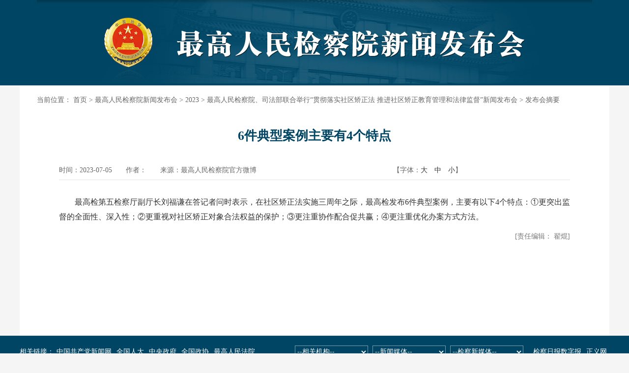

--- FILE ---
content_type: text/html
request_url: https://www.spp.gov.cn/spp/c107228chdfgmcggeqcnpgbshkfhvbehkvkggbtrdknsecdkvppnbsmfrmqtvnugb/202307/t20230705_620793.shtml
body_size: 11896
content:
<!DOCTYPE html>
<html>
<head>
	<meta charset="UTF-8">
	<meta http-equiv="X-UA-Compatible" content="IE=edge">
	<meta http-equiv="X-UA-Compatible" content="IE=9" />
  	<meta name="viewport" content="width=device-width, initial-scale=1">
  	<link href="/spp/xhtml/favicon.ico" rel="shortcut icon" type="image/x-icon">
	<title>6件典型案例主要有4个特点_中华人民共和国最高人民检察院</title>
<meta name="others" content="页面生成时间 2023-07-05 16:33:25" />
<meta name="template,templategroup,version" content="10094,default,1.3" />
   <meta name="keywords" content="">
	<meta name="description" content='最高检第五检察厅副厅长刘福谦在答记者问时表示，在社区矫正法实施三周年之际，最高检发布6件典型案例，主要有以下4个特点：①更突出监督的全面性、深入性；②更重视对社区矫正对象合法权益的保护；③更注重协作配合促共赢；④更注重优化办案方式方法。,2023-07-05' />
	<meta name="catalog" content="c107228chdfgmcggeqcnpgbshkfhvbehkvkggbtrdknsecdkvppnbsmfrmqtvnugb">
	<meta name="lanmu" content="发布会摘要">
	<meta name='manuscriptId' content="620793">
	<meta name='author' content='翟焜'>
	<meta name='firstpublishedtime' content="2023-07-05-16:07:00"> 
	<meta name='lastmodifiedtime' content="2023-07-05-16:07:00">
	<link rel="stylesheet" href="/spp/xhtml/css/common_pc.css">
 	<link rel="stylesheet" href="/spp/xhtml/css/content.css">
    <script src="/spp/xhtml/js/jquery-2.2.4.min.js"></script>
    <script src="/spp/xhtml/js/manuscript.js"></script>
  <!--[if lt IE 9]>
      <script src="/spp/xhtml/js/html5shiv.min.js"></script>
      <script src="/spp/xhtml/js/respond.min.js"></script>
    <![endif]-->
</head>
<body>
<!--头部   start-->
<div class="headercon">
    	<div class="top"><img src="/spp/xhtml/images/public/xwfbtb.png"></div>
    </div>
<!--头部   end-->
<div class="container bgfff">
	<div class="BreadcrumbNav">当前位置：
<a href='/spp/index.shtml'  target="_parent">首页</a>&nbsp;>&nbsp;<a href='#'  target="_parent">最高人民检察院新闻发布会</a>&nbsp;>&nbsp;<a href='#'  target="_parent">2023</a>&nbsp;>&nbsp;<a href='/spp/tjsqjzfljd/22xwfbh_sp.shtml'  target="_parent">最高人民检察院、司法部联合举行“贯彻落实社区矫正法 推进社区矫正教育管理和法律监督”新闻发布会</a>&nbsp;>&nbsp;<a href='/spp/c107228chdfgmcggeqcnpgbshkfhvbehkvkggbtrdknsecdkvppnbsmfrmqtvnugb/xwfbh_list.shtml'  target="_parent"><span>发布会摘要</span></a>
</div>
	<div class="detail_con">
		<div class="detail_tit">6件典型案例主要有4个特点</div>
		<div class="detail_extend">
			<div class="detail_extend1 fl">时间：2023-07-05　　作者：　　来源：最高人民检察院官方微博</div>
			<div class="extend_font fl">【字体：<a href="javascript:fontZoom(26)" class="b14">大</a>　<a href="javascript:fontZoom(20)" class="b14">中</a>　<a href="javascript:fontZoom(14)" class="b14">小</a>】</div>
			<script type="text/javascript">
				var edition;
				function fontZoom(size)
				{
              $("#fontzoom").css("font-size",size+"px")
              $("#fontzoom p").css("font-size",size+"px")
				}
			</script>
<div class="share_icon fr"></div> 
		</div>
		<div class="clear"></div>
		<div id="fontzoom">
			<p style="margin-bottom: 1.5em; text-indent: 2em;">最高检第五检察厅副厅长刘福谦在答记者问时表示，在社区矫正法实施三周年之际，最高检发布6件典型案例，主要有以下4个特点：①更突出监督的全面性、深入性；②更重视对社区矫正对象合法权益的保护；③更注重协作配合促共赢；④更注重优化办案方式方法。</p>
		</div>
		<div class="zrbj zrbj_r">[责任编辑： 翟焜]</div>
		<div id="xgxw" class="xgxw commonList_con" style="display: none;">
			<h3>相关新闻</h3>
			<ul>

			</ul>
		</div>
      <div id="pageBreak"></div>
      <script type="text/javascript"><!--内容加载完，执行分页，优化展示效果-->
          manuscriptPage_N();
      </script>
	</div>
</div>
<div class="clear"></div>
<!--尾部   start-->
<div class="footer">
    
    <div class="w1200 foot_pc">
        <div class="foot1">
            <div class="fl w90">相关链接：</div>
            <div class="fl xglj">
                <ul>
             
                         <li><a href="http://cpc.people.com.cn/" target="_blank"  >中国共产党新闻网</a></li>

                         <li><a href="http://www.npc.gov.cn/" target="_blank"  >全国人大</a></li>

                         <li><a href="http://www.gov.cn/" target="_blank"  >中央政府</a></li>

                         <li><a href="http://www.cppcc.gov.cn/" target="_blank"  >全国政协</a></li>

                         <li><a href="http://www.court.gov.cn/" target="_blank"  >最高人民法院</a></li>

                </ul>
            </div>
            <div class="fr xglj">
                  <select name="--相关机构--" class="k105" onchange="javascript:window.open(this.options[this.selectedIndex].value);this.selectedIndex=0">
                      <option>--相关机构--</option>

                             <option value='http://www.chinapeace.gov.cn/'>中央政法委</option>

                             <option value='http://www.ccdi.gov.cn/'>中央纪委国家监委</option>

                             <option value='http://www.mps.gov.cn/n16/index.html'>公安部</option>

                             <option value='http://www.mca.gov.cn/'>民政部</option>

                             <option value='http://www.moj.gov.cn/'>司法部</option>

                             <option value='http://www.mof.gov.cn/'>财政部</option>

                             <option value='http://www.mnr.gov.cn/'>自然资源部</option>

                             <option value='http://www.icac.org.hk/'>香港特区廉政公署</option>

                             <option value='http://www.mp.gov.mo/'>澳门特区检察院</option>

                   </select>           
                <select name="--新闻媒体--" class="k105" onchange="javascript:window.open(this.options[this.selectedIndex].value);this.selectedIndex=0">
                    <option>--新闻媒体--</option>

                             <option value='http://www.xinhuanet.com/'>新华网</option>

                             <option value='http://www.people.com.cn/'>人民网</option>

                             <option value='http://www.cctv.com/'>央视网</option>

                             <option value='http://paper.people.com.cn/rmrb/'>人民日报</option>

                             <option value='http://epaper.gmw.cn/gmrb/'>光明日报</option>

                             <option value='http://epaper.legaldaily.com.cn/public/dianzhibao-2011.php'>法治日报</option>

                             <option value='http://newspaper.jcrb.com/'>检察日报</option>

                             <option value='http://epaper.cpd.com.cn/'>人民公安报</option>

                             <option value='http://rmfyb.chinacourt.org/paper/html/node_2.htm'>人民法院报</option>

                             <option value='http://www.jcrb.com/FYFZ/'>方圆</option>

                             <option value='http://www.jcrb.com/rmjc/'>人民检察</option>

                             <option value='http://www.gmw.cn/'>光明网</option>

                             <option value='http://www.legaldaily.com.cn/'>法治网</option>

                             <option value='http://www.jcrb.com/'>正义网</option>

                             <option value='https://jjjcb.ccdi.gov.cn/epaper/'>中国纪检监察报</option>

                             <option value='http://www.legalinfo.gov.cn/'>中国普法网</option>

                </select>
                <select name="--检察新媒体--" class="k105" onchange="javascript:window.open(this.options[this.selectedIndex].value);this.selectedIndex=0">
                      <option>--检察新媒体--</option>

                             <option value='http://www.jcrb.com/xmtpd/index.html'>检察新媒体</option>

                </select>
                <ul class="fr p15">

                         <li><a href="http://newspaper.jcrb.com/" target="_blank"  >检察日报数字报</a></li>

                         <li><a href="http://www.jcrb.com/" target="_blank"  >正义网</a></li>

                </ul>
            </div>
        </div>
        <div class="foot2">
            <div>
                <p>Copyrights©最高人民检察院 All Rights Reserved. </p>
                <p>最高人民检察院 （100726）北京市东城区北河沿大街147号 010-65209114（查号台） 010-12309（检察服务热线） </p> 
                <p>未经本网书面授权，请勿转载、摘编或建立镜像，否则视为侵权。</p> 
                <p><a href="https://beian.miit.gov.cn/" TARGET='_blank'>备案序号：京ICP备05026262号 </a></p>
                <p>为了获得更好的使用，建议使用谷歌浏览器(chrome)、360浏览器、IE11浏览器。</p> 
            </div>
            <div style=" width:335px; height:80px; margin-left:auto; margin-right:auto;">
            <!--两个-->
            <div style="position:relative; height: 100px; width: 216px; margin: 0 auto; margin-top:20px; float:left">
                <!--可信网站图片LOGO安装开始-->
                <div  class="xkwztp" style="position:absolute;left:0px; top:0px; width:124px; float:left;">
                <script src="https://kxlogo.knet.cn/seallogo.dll?sn=e13090611010042335marl000000&amp;size=0"></script>
                </div>
                <!--可信网站图片LOGO安装结束-->
                <!--备案标识-->
                <script type="text/javascript">document.write(unescape("%3Cspan id='_ideConac' %3E%3C/span%3E%3Cscript src='/spp/xhtml/js/CA330000000406725280001.js' ignoreapd='1' type='text/javascript'%3E%3C/script%3E"));</script>
            </div>
            <!--两个-->
            <!--适老-->
            <div style="width:111px; float:right; margin-top:20px;">
<p><img src="/spp/c100403/2022-01/21/542321/images/aed6c411518a43d7ab22bca1bc51478b.jpg" border="0"></p></span>
</div>
            <!--适老-->
            </div>
            </div>
        </div>
    </div>
    <div class="foot_mobile">
        <!--<div class="footNav"><a target="_blank" href="http://newspaper.jcrb.com/">检察日报</a>  |  <a href="http://www.jcrb.com/" target="_blank">正义网</a>  |  <a href="https://www.12309.gov.cn/" target="_blank">中国检察网</a><br /><a onclick="change('desktop')">电脑版</a>  |  <a onclick="change('mobile')">手机版</a></div>-->
      <div class="footNav">

                <a href="http://newspaper.jcrb.com/" target="_blank"  >检察日报数字报</a>  |  

                <a href="http://www.jcrb.com/" target="_blank"  >正义网</a>  |  


      </div>
        <div class="foot_mobile2"><span>Copyrights©最高人民检察院 All Rights Reserved. </span></div>
    </div>
 </div>
<script language="JavaScript">var _trackDataType = 'web';var _trackData = _trackData || [];</script>
<script type="text/javascript" charset="utf-8" id="kpyfx_js_id_10002672" src="//fxsjcj.kaipuyun.cn/count/10002672/10002672.js"></script>
<!-- 无障碍 --><script  defer  async  type="text/javascript" src="https://api.govwza.cn/cniil/assist.js?sid=51172&pos=left"></script>
<!--尾部   end-->

<script src="/spp/xhtml/js/article.js"></script>
</body>
</html>

--- FILE ---
content_type: text/css
request_url: https://www.spp.gov.cn/spp/xhtml/css/content.css
body_size: 2666
content:
/* CSS Document */
.column1{overflow: hidden;}
.mt20 { margin-top:20px;}
.mt30 { margin-top:30px;}
.headercon { width:100%; background:#004564;}
.top { width:1130px; margin:0 auto;}
.boxtitle { text-align:center; margin-top:10px;}
.toutleft img { width:554px; height:363px;}
.toutright {background:#f6f6f6;width: 515px;padding:20px 30px;height: 323px;}
.toutright ul li { clear:both;}
.toutright ul li span {color:#333333; display:inline-block; line-height:30px;}
.toutright ul li span.touttit { font-weight:bold; font-size:16px; margin-right:10px;}
.toutright ul li span.touttit b { letter-spacing: 32px;}
.zbftcon ul li span.touttit b { letter-spacing: 16px;}
.toutright ul li p.toutcon { width:417px; line-height:30px; margin-bottom:10px;}   
h3.bsfwtitle{ border-bottom:1px solid #ccc; line-height:38px;}
h3.bsfwtitle a { font-size:14px; color:#666666; font-weight:normal;}
h3.bsfwtitle a:last-child { font-size:20px; color:#333333; font-weight:bold;}
.xctp ul li,.wqzb ul li { text-align:center; width:267px; float:left; margin-right:15px;}
.xctp ul li a,.wqzb ul li a { display:block; font-size:14px; color:#333; margin-top:10px; white-space:nowrap; overflow:hidden; text-overflow:ellipsis;}

.wzsl {width:717px;background: #fff;}
.wzsl h3 { font-size:20px; font-weight:bold; line-height:36px;}
.wzsl h3 a {font-size:16px;color:#666;font-weight:normal;cursor: pointer;}
.wzsl h3 a.active { color:#257295; font-weight:bold;}
.wzslbox {height: 1695px;border:1px solid #ccc;overflow-y:auto;width: 715px;background: #fff;}
.wzsl_q { padding:30px 15px;margin:0 20px;}
.wzsl_q:nth-child(2n){background:#f2f2f2;}
.wzsl_q p{ font-size:16px; color:#333333; line-height:26px; display:inline-block; text-align:justify;}
.wzsl_q span.name{ color:#004564; font-weight:bold;padding-right: 10px;}
.wzsl_q span.date{color:#999999; font-weight:normal; font-size:14px;}

.fbhzy { width:370px;}
.fbhzy ul li { border-bottom:1px dashed #ccc; padding-bottom:20px; margin-top:30px;}
.fbhzy ul li h4 { font-size:16px; font-weight:bold;}
.fbhzy ul li p { font-size:14px; text-indent:2em; text-align:justify; line-height:26px; margin-top:10px;}
.fbhzy ul li p a { color:#666666;}
.fbhzy ul li p a:last-child { color:#257295;}

.wqfbh ul li { margin-top:16px; background:url(../images/public/list_bg.png) no-repeat left center; padding-left:10px;}

.wqzb { clear:both;}
.wqzb li img,.xctp li img{width: 267px;height: 178px;}
.fbhfr{width: 370px;}
.wqfbh ul li a{display: block;overflow: hidden;text-overflow: ellipsis;-o-text-overflow: ellipsis;-webkit-text-overflow: ellipsis;-moz-text-overflow: ellipsis;white-space: nowrap;width: 360px;}
